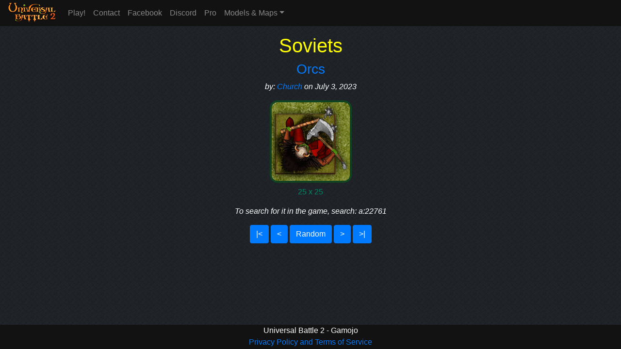

--- FILE ---
content_type: text/html; charset=UTF-8
request_url: https://universalbattle2.com/site/pages/modelpreview.php?id=480044
body_size: 2642
content:
<!DOCTYPE html>
<html lang="en">
<head>
	<meta charset="utf-8">
	<meta http-equiv="X-UA-Compatible" content="IE=edge">
	<meta name="viewport" content="width=device-width, initial-scale=1">
	<!-- The above 3 meta tags *must* come first in the head; any other head content must come *after* these tags -->
	<meta name="description" content="Best game to play table top down board games online.">
	<meta name="author" content="Gamojo">

	<meta property="og:title" content="Soviets" />
		<meta property="og:type" content="website" />
		<meta name="fb:page_id" content="universalbattle2" />
		<meta property="og:description" content="Model from the Army: Orcs, created by: Church, on 2023-07-03 20:43:08, Model ID: 480044, Army ID: 22761, Tags: patch,tree,legs,morningstar,axe,symbols,armor,cloak,head,helm. Search tag: a:22761" />
		<meta property="og:url" content="https://universalbattle2.com/site/pages/modelpreview.php?id=480044" />
		<meta property="og:image" content="https://universalbattle2.com/models/480044.png" />
		<meta property="og:image:width" content="179" />
		<meta property="og:image:height" content="180" /><base href='https://universalbattle2.com/'>
	<link rel="icon" href="favicon.ico">

	<title>Universal Battle 2</title>

	<!-- Bootstrap core CSS -->
	<link rel="stylesheet" href="https://stackpath.bootstrapcdn.com/bootstrap/4.1.3/css/bootstrap.min.css" integrity="sha384-MCw98/SFnGE8fJT3GXwEOngsV7Zt27NXFoaoApmYm81iuXoPkFOJwJ8ERdknLPMO" crossorigin="anonymous">

	<style>
	    body {
	        padding-top: 70px;
			margin-bottom: 60px;
			background-image: url("site/images/b17.png");
			color: white;
	    }

		html {
		  position: relative;
		  min-height: 100%;
		}

		.footer {
		  position: absolute;
		  bottom: 0;
		  width: 100%;
		  /* Set the fixed height of the footer here */
		  height: 50px;
		  background-color: #121212;
		}
    </style>
</head>

<body>
	<script src="https://code.jquery.com/jquery-3.3.1.min.js" integrity="sha256-FgpCb/KJQlLNfOu91ta32o/NMZxltwRo8QtmkMRdAu8=" crossorigin="anonymous"></script>
	<script src="https://cdnjs.cloudflare.com/ajax/libs/popper.js/1.14.3/umd/popper.min.js" integrity="sha384-ZMP7rVo3mIykV+2+9J3UJ46jBk0WLaUAdn689aCwoqbBJiSnjAK/l8WvCWPIPm49" crossorigin="anonymous"></script>

	<nav class="navbar navbar-expand-md navbar-dark fixed-top py-0" style="background-color: #121212;">
      <a class="navbar-brand" style="padding-top:5px;" href="index.php"><img src="site/images/LogoLobbySmall.png"></a>
      <button class="navbar-toggler" type="button" data-toggle="collapse" data-target="#navbarsMenuDefault" aria-controls="navbarsMenuDefault" aria-expanded="false" aria-label="Toggle navigation">
        <span class="navbar-toggler-icon"></span>
      </button>

      <div class="collapse navbar-collapse" id="navbarsMenuDefault">
        <ul class="navbar-nav mr-auto">
          <li class="nav-item">
            <a class="nav-link" href="https://universalbattle2.com/site/pages/game.php">Play!</a>
          </li>
          <!-- <li class="nav-item">
            <a class="nav-link" href="forum/">Forum</a>
          </li> -->
          <li class="nav-item">
            <a class="nav-link" href="site/pages/contact.php">Contact</a>
          </li>
		  <li class="nav-item">
            <a class="nav-link" href="https://www.facebook.com/groups/263314894116086">Facebook</a>
          </li>
		  <li class="nav-item">
            <a class="nav-link" href="https://discord.gg/UmKQKVZ">Discord</a>
          </li>
		  <li class="nav-item">
            <a class="nav-link" href="site/pages/pro.php">Pro</a>
          </li>
          <li class="nav-item dropdown">
            <a class="nav-link dropdown-toggle" href="#" id="dropdown01" role="button" data-toggle="dropdown" aria-haspopup="true" aria-expanded="false">Models & Maps</a>
            <div class="dropdown-menu" aria-labelledby="dropdown01">
              <a class="dropdown-item" href="site/pages/mappreview.php?id=random">Maps Preview</a>
              <a class="dropdown-item" href="site/pages/modelspreview.php">Models Preview</a>
            </div>
          </li>
        </ul>
      </div>
    </nav>

	<main role="main" class="container-fluid text-center mb-4">
<h1 class="cover-heading title" style="color:yellow">Soviets</h1><h3><a href="site/pages/modelspreview.php?search=a:22761">Orcs</a></h3><p><i>by: <a href="site/pages/modelspreview.php?search=u:15180">Church</a> on July 3, 2023</i></p><a href="site/pages/modelspreview.php?search=a:22761"><canvas id="canvas" width="169.16666666667" height="170"></canvas></a><p style="color: #008866;">25 x 25</p><p><div class="container bg-dark" style="white-space: pre; font-family: 'Courier New', Courier, monospace; text-align: left; font-size: 62%; width: 400px;"></div></p><p><i>To search for it in the game, search: a:22761</i></p><script>
		  var canvas = document.getElementById("canvas");
		  var context = canvas.getContext("2d");

		  var grassImg = new Image();
		  grassImg.onload = function() {
			var ptrn = context.createPattern(grassImg, "repeat");
    		context.fillStyle = ptrn;
			context.strokeStyle = "#114423";
		    context.lineWidth = 4;
    		//context.fillRect(0, 0, canvas.width, canvas.height);

			var cornerRadius = 14;
			var sizeWidth = canvas.width - 2;
			var sizeHeight = canvas.height - 2;
			context.beginPath();
			context.moveTo(cornerRadius, 2);
			context.lineTo(sizeWidth - cornerRadius, 2);
			context.arcTo(sizeWidth, 2, sizeWidth, cornerRadius, cornerRadius);
			context.lineTo(sizeWidth, sizeHeight - cornerRadius);
			context.arcTo(sizeWidth, sizeHeight, sizeWidth - cornerRadius, sizeHeight, cornerRadius);
			context.lineTo(cornerRadius, sizeHeight);
			context.arcTo(2, sizeHeight, 2, sizeHeight - cornerRadius, cornerRadius);
			context.lineTo(2, cornerRadius);
			context.arcTo(2, 2, cornerRadius, 2, cornerRadius);
			context.closePath();
			context.fill();
			context.stroke();

			var imageModel = new Image();
			imageModel.onload = function() {
			   context.drawImage(imageModel, 10, 10, 149.16666666667, 150);
			};
			context.shadowBlur = 15;
			context.shadowColor = "rgba(0, 0, 0, 1)";

			imageModel.src = "models/480044.png";
		  };
		  grassImg.src = "site/images/grass.png";
		</script>
<p>
	<a href="site/pages/modelpreview.php?id=1" class="btn btn-md btn-primary">|<</a> <a href="site/pages/modelpreview.php?id=480043" class="btn btn-md btn-primary"><</a> <a href="site/pages/modelpreview.php?id=random" class="btn btn-md btn-primary">Random</a> <a href="site/pages/modelpreview.php?id=480045" class="btn btn-md btn-primary">></a> <a href="site/pages/modelpreview.php?id=505194" class="btn btn-md btn-primary">>|</a></p>

	</main>
	<footer class="footer">
		<div class="container text-center">
			Universal Battle 2 - Gamojo<br><a href="site/pages/privacy.php">Privacy Policy and Terms of Service</a>
		</div>
	</footer>

	<script src="https://stackpath.bootstrapcdn.com/bootstrap/4.1.3/js/bootstrap.min.js" integrity="sha384-ChfqqxuZUCnJSK3+MXmPNIyE6ZbWh2IMqE241rYiqJxyMiZ6OW/JmZQ5stwEULTy" crossorigin="anonymous"></script>

</body>
</html>
